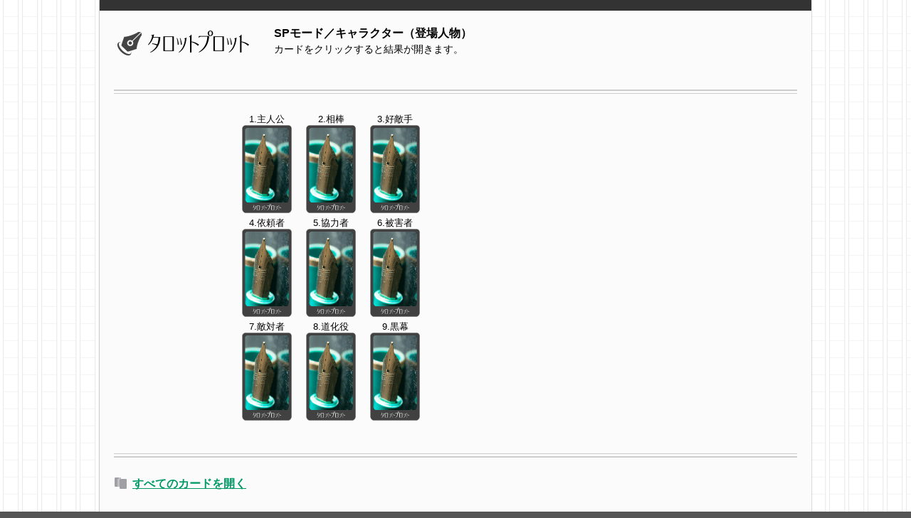

--- FILE ---
content_type: text/html; charset=UTF-8
request_url: https://tarot-plot.com/character/tarot?a=1&b=58&c=135&d=65&e=76&f=45&g=155&h=83&i=22&j=77&k=130&l=90
body_size: 9231
content:
<!DOCTYPE html>
<html>
	<head>
	<meta charset="utf-8">
	<meta name="robots" content="noindex">

	<title>SPモード 【占い結果】 キャラクター（登場人物） - タロットプロット</title>
	<meta name="viewport" content="width=device-width, initial-scale=1">
<link rel="stylesheet" type="text/css" href="https://tarot-plot.com/css/tarot-plot.css?2020-08-29">
<script src="https://tarot-plot.com/js/tarotplot.js?2016-11-03"></script>
  
 <script>
   (function(i,s,o,g,r,a,m){i['GoogleAnalyticsObject']=r;i[r]=i[r]||function(){
   (i[r].q=i[r].q||[]).push(arguments)},i[r].l=1*new Date();a=s.createElement(o),
   m=s.getElementsByTagName(o)[0];a.async=1;a.src=g;m.parentNode.insertBefore(a,m)
   })(window,document,'script','https://www.google-analytics.com/analytics.js','ga');

   ga('create', 'UA-67791926-3', 'auto');
   ga('send', 'pageview');

 </script>
</head>
<body>

<!--ようこそいらっしゃいました！ 真心を籠めて手打ちHTMLでお届けします！！-->
<!--全体枠-->
<div id="wrap">
<div id="inwrap">
    <!--header-->
    <header class="clearfix">
      <h1 id="title" class="f-left r-30"><a href="https://tarot-plot.com/"><img src="https://tarot-plot.com/img/logo.gif" width="195" height="50" alt="タロットプロット"/></a></h1>

<div class="f-left">

<style>.character a:link,.character a:visited,.character a:hover{color:#007970;} .character a{text-decoration: none;font-weight: bold;}</style>
<link rel="stylesheet" type="text/css" href="https://tarot-plot.com/css/tarot.css?2020-07-18">


<!--メインコンテンツここから-->
<h2 class="bold">SPモード／キャラクター（登場人物）</h2>
<p class="mini">カードをクリックすると結果が開きます。</p></div>
      </header>
      <!--header-->

<div class="none">

      <!--content-->
     <article class="t-10">
<div id="cardbox">

<div class="line1">
	<div class="clearfix">
		<div class="cardms">

			<div class="tarotcard">
			<p class="cardtitle">1.主人公</p>
			<img src="../img/card.png" id="card1" alt="" />
		</div>


		<div class="tbox1">
				<div class="bigphoto">
			<h3 class="big">1.主人公</h3>
			<p class="mini">物語の主人公</p>
			<p><img src="..\card_img\1.png" alt="" /></p></div>
			<div class="remark">
				<p class="mini">キーワード： <span class="big bold">自信</span> </p>
				<p><span class="mini">ヒント：</span>自信に満ち溢れており実力を最大限に発揮できる／才能を自覚している／多才であり器用である／頭の回転が速い／創造的な行為ができる／自分の意志を持っており自己主張が強い／自由に何でもできる立場／1.THE MAGICIAN 魔術師《正位置》
</p>
			</div><!--remark-->
		  </div>
		</div><!--cardms-->



		<div class="cardms">

			<div class="tarotcard">
			<p class="cardtitle">2.相棒</p>
			<img src="../img/card.png" id="card2" alt="" />
			</div>

			<div class="tbox2">
		<div class="bigphoto">
			<h3 class="big">2.相棒</h3>
			<p class="mini">主人公と共に行動し、物語を動かしていく人物。ヒロイン、ヒーロー、第2主人公、親友、助手、狂言回し（語り手）など</p>
			<p><img src="..\card_img\58.png" alt="" /></p>
		</div>
		<div class="remark">
			<p class="mini">キーワード： <span class="big bold">指揮</span> </p>
			<p><span class="mini">ヒント：</span>他者を従える立場にある／自分は指図を出すだけ／組織のブレイン／戦術ではなく戦略がモノを言う戦い／頭脳戦を得意とする／協力してくれる仲間が多く、信頼されている人物／前線に出られないもどかしさ／全体を取りまとめ無くてはならない／統率の取れた組織／King of Wands ワンドのキング《正位置》
</p>
		</div><!--remark-->
</div>
	  </div><!--cardms-->

		<div class="cardms">

			<div class="tarotcard">
			<p class="cardtitle">3.好敵手	</p>
			<img src="../img/card.png" id="card3" alt="" />
			</div>

			<div class="tbox3">
		<div class="bigphoto">
			<h3 class="big">3.好敵手</h3>
			<p class="mini">主人公のライバルとなる人物、互いに力を磨き高め合っていく良い意味での宿敵。あるいは恋敵</p>
			<p><img src="../card_img/135.png" alt="" /></p></div>
			<div class="remark">
				<p class="mini">キーワード： <span class="big bold">空想</span> </p>
				<p><span class="mini">ヒント：</span>現実ではないセカイを生きている／小説家、画家、詩人などの芸術家／創作に喜びを感じる／架空の相手との恋／幻術など精神に作用する能力／ファンタジー系の異世界に導かれる／頭のなかで思い描いていた妄想が具現化する／カップの７《正位置》
</p>
			</div><!--remark-->
		</div></div><!--cardms-->
	</div>
</div><!--line1-->

<div class="line1">
	<div class="clearfix">
		<div class="cardms">

			<div class="tarotcard">
			<p class="cardtitle">4.依頼者</p>
			<img src="../img/card.png" id="card4" alt="" />
			</div>

			<div class="tbox4">
		<div class="bigphoto">
			<h3 class="big">4.依頼者</h3>
			<p class="mini">物語進展のきっかけとなる人物。主人公に対して何らかの課題や試練を与える役割</p>
			<p><img src="../card_img/65.png" alt="" /></p></div>
			<div class="remark">
				<p class="mini">キーワード： <span class="big bold">不利</span> </p>
				<p><span class="mini">ヒント：</span>分が悪い賭け／相手にイニシアティブ（主導権）を握られている／交渉のカードが少なく、相手の出した条件を飲まざるを得ない／相性の悪い敵／多勢に無勢で立ち向かわなければならない状況／悪天候に見舞われる／社会的情勢が悪い／敵を作りすぎてしまう／協力者が少ない／持病が再発する／ワンドの７《逆位置》
</p>
			</div><!--remark-->
		</div></div><!--cardms-->

		<div class="cardms">

			<div class="tarotcard">
			<p class="cardtitle">5.協力者</p>
			<img src="../img/card.png" id="card5" alt="" />
			</div>
			<div class="tbox5">
		<div class="bigphoto">
			<h3 class="big">5.協力者</h3>
			<p class="mini">主人公の目的を支援する人物。味方。必ずしも心の底から主人公を応援しているとは限らない</p>
			<p><img src="../card_img/76.png" alt="" /></p></div>
			<div class="remark">
				<p class="mini">キーワード： <span class="big bold">退避</span> </p>
				<p><span class="mini">ヒント：</span>戦線を離脱し、しばし安全な場所に退避する／恋敵と一時的に休戦協定を結ぶ／仕事を休みバカンスに出かける／疲労回復のための保養期間／セーブポイント的な場所／一時しのぎの解決策を取る／解決すべき問題から一旦身を引いて、気分転換のための行動をする／勝つことよりも死なないことの方が大切、と考える人物／安全マージンを多めに取る／ソードの４《正位置》
</p>
			</div><!--remark-->
		</div></div><!--cardms-->

		<div class="cardms">

			<div class="tarotcard">
			<p class="cardtitle">6.被害者</p>
			<img src="../img/card.png" id="card6" alt="" />
			</div>

			<div class="tbox6">
		<div class="bigphoto">
			<h3 class="big">6.被害者</h3>
			<p class="mini">事件に巻き込まれ何かを喪失する人物。あるいは主人公が事件により失う（失った）故人</p>
			<p><img src="../card_img/45.png" alt="" /></p></div>
			<div class="remark">
				<p class="mini">キーワード： <span class="big bold">創始</span> </p>
				<p><span class="mini">ヒント：</span>物事を始めるきっかけをつかむ／未経験の分野に挑戦する／創造的エネルギー／起業する／最初の第一歩を踏み出す／常に未知なる分野を研究する人／新しいもの好き／びっくりするような大胆な告白をする／ゼロからのスタート／教祖や社長／ワンドのＡ《正位置》
</p>
			</div><!--remark-->

		</div></div><!--cardms-->
	</div>
</div><!--line2-->

<div class="line1">
	<div class="clearfix">
		<div class="cardms">

			<div class="tarotcard">
			<p class="cardtitle">7.敵対者</p>
			<img src="../img/card.png" id="card7" alt="" />
			</div>
			<div class="tbox7">
		<div class="bigphoto">
			<h3 class="big">7.敵対者</h3>
			<p class="mini">主人公を邪魔する人物。物語の最後に主人公が乗り越えなければならない壁として立ちふさがる悪役</p>
			<p><img src="../card_img/155.png" alt="" /></p></div>
			<div class="remark">
				<p class="mini">キーワード： <span class="big bold">感傷</span> </p>
				<p><span class="mini">ヒント：</span>情緒不安定／感受性に優れている／他者の痛みが理解できる／センチメンタル／論理ではなく感情によって説得される／ロマンチストあるいは少女趣味／悲恋を嘆きつつも悲恋に陶酔している／Queen of Cups カップのクイーン《逆位置》
</p>
			</div><!--remark-->
		</div></div><!--cardms-->

		<div class="cardms">

			<div class="tarotcard">
			<p class="cardtitle">8.道化役</p>
			<img src="../img/card.png" id="card8" alt="" />
			</div>

			<div class="tbox8">
		<div class="bigphoto">
			<h3 class="big">8.道化役</h3>
			<p class="mini">ジョーカー。物語を掻き回したり、シリアスなシーンで笑わせたりする謎に包まれた人物。ピエロ</p>
			<p><img src="../card_img/83.png" alt="" /></p></div>
			<div class="remark">
				<p class="mini">キーワード： <span class="big bold">警戒</span> </p>
				<p><span class="mini">ヒント：</span>用心深い性格／敵からの襲撃に備える／相手の言葉が信じられず、心を開けない／知られると非常にマズイ情報を隠している／高度な心理戦／敵陣に忍び込む／スパイ、諜報、探偵など／嘘を瞬時に見抜く／高い感知能力／本音で話せない関係／財産を金庫に隠す／相手を探るために偽りの姿を演じている／疑心暗鬼に陥る群衆／Page of Swords ソードのペイジ《正位置》
</p>
			</div><!--remark-->
		</div></div><!--cardms-->

		<div class="cardms">

			<div class="tarotcard">
			<p class="cardtitle">9.黒幕</p>
			<img src="../img/card.png" id="card9" alt="" />
			</div>

			<div class="tbox9">
			<div class="bigphoto">
			<h3 class="big">9.黒幕</h3>
			<p class="mini">本当の敵。あるいは主人公の内面にある影の自分。シャドー</p>
			<p><img src="../card_img/22.png" alt="" /></p></div>
			<div class="remark">
				<p class="mini">キーワード： <span class="big bold">愚行</span> </p>
				<p><span class="mini">ヒント：</span>向こう見ずで愚かな行為／勇気の意味を履き違えている／衝動的な決断／責任感がない／客観的に見て幸せになれそうもない恋に盲目的に突き進んでしまう／不安や恐れるものがない／誰にもできない無謀な挑戦をする／自由気ままな生活／誰にも縛られない／0.THE FOOL 愚者《逆位置》
</p>
			</div><!--remark-->
		</div></div><!--cardms-->
	</div><!--clearfix-->
</div><!--line1-->


</div><!--cardbox-->
<p class="BoxBtn"><a href="#" id="cardSP" onclick="return false;">すべてのカードを開く</a></p>
<p class="reBtn"><a href="tarot?a=145&b=47&c=4&d=101&e=91&f=9&g=139&h=5&i=133&j=10&k=148&l=123">もう一度占う</a></p><h3 class="kekka">占い結果コピーフィールド</h3>
<textarea id="copyTxt" rows="6" cols="32" readonly onclick="this.select();">
【キャラクター：登場人物】&#13;&#10;&#13;&#10;
1.主人公（自信）&#13;&#10;自信に満ち溢れており実力を最大限に発揮できる／才能を自覚している／多才であり器用である／頭の回転が速い／創造的な行為ができる／自分の意志を持っており自己主張が強い／自由に何でもできる立場／1.THE MAGICIAN 魔術師《正位置》
&#13;&#10;&#13;&#10;
2.相棒（指揮）&#13;&#10;他者を従える立場にある／自分は指図を出すだけ／組織のブレイン／戦術ではなく戦略がモノを言う戦い／頭脳戦を得意とする／協力してくれる仲間が多く、信頼されている人物／前線に出られないもどかしさ／全体を取りまとめ無くてはならない／統率の取れた組織／King of Wands ワンドのキング《正位置》
&#13;&#10;&#13;&#10;
3.好敵手（空想）&#13;&#10;現実ではないセカイを生きている／小説家、画家、詩人などの芸術家／創作に喜びを感じる／架空の相手との恋／幻術など精神に作用する能力／ファンタジー系の異世界に導かれる／頭のなかで思い描いていた妄想が具現化する／カップの７《正位置》
&#13;&#10;&#13;&#10;
4.依頼者（不利）&#13;&#10;分が悪い賭け／相手にイニシアティブ（主導権）を握られている／交渉のカードが少なく、相手の出した条件を飲まざるを得ない／相性の悪い敵／多勢に無勢で立ち向かわなければならない状況／悪天候に見舞われる／社会的情勢が悪い／敵を作りすぎてしまう／協力者が少ない／持病が再発する／ワンドの７《逆位置》
&#13;&#10;&#13;&#10;
5.協力者（退避）&#13;&#10;戦線を離脱し、しばし安全な場所に退避する／恋敵と一時的に休戦協定を結ぶ／仕事を休みバカンスに出かける／疲労回復のための保養期間／セーブポイント的な場所／一時しのぎの解決策を取る／解決すべき問題から一旦身を引いて、気分転換のための行動をする／勝つことよりも死なないことの方が大切、と考える人物／安全マージンを多めに取る／ソードの４《正位置》
&#13;&#10;&#13;&#10;
6.被害者（創始）&#13;&#10;物事を始めるきっかけをつかむ／未経験の分野に挑戦する／創造的エネルギー／起業する／最初の第一歩を踏み出す／常に未知なる分野を研究する人／新しいもの好き／びっくりするような大胆な告白をする／ゼロからのスタート／教祖や社長／ワンドのＡ《正位置》
&#13;&#10;&#13;&#10;
7.敵対者（感傷）&#13;&#10;情緒不安定／感受性に優れている／他者の痛みが理解できる／センチメンタル／論理ではなく感情によって説得される／ロマンチストあるいは少女趣味／悲恋を嘆きつつも悲恋に陶酔している／Queen of Cups カップのクイーン《逆位置》
&#13;&#10;&#13;&#10;
8.道化役（警戒）&#13;&#10;用心深い性格／敵からの襲撃に備える／相手の言葉が信じられず、心を開けない／知られると非常にマズイ情報を隠している／高度な心理戦／敵陣に忍び込む／スパイ、諜報、探偵など／嘘を瞬時に見抜く／高い感知能力／本音で話せない関係／財産を金庫に隠す／相手を探るために偽りの姿を演じている／疑心暗鬼に陥る群衆／Page of Swords ソードのペイジ《正位置》
&#13;&#10;&#13;&#10;
9.黒幕（愚行）&#13;&#10;向こう見ずで愚かな行為／勇気の意味を履き違えている／衝動的な決断／責任感がない／客観的に見て幸せになれそうもない恋に盲目的に突き進んでしまう／不安や恐れるものがない／誰にもできない無謀な挑戦をする／自由気ままな生活／誰にも縛られない／0.THE FOOL 愚者《逆位置》
</textarea>
<p><button class="js-copybtn">コピーする</button></p>
<script>
var copyEmailBtn = document.querySelector('.js-copybtn');
copyEmailBtn.addEventListener('click', function(event) {
    // .js-copytextのテキストを選択
    var copyText = document.querySelector('#copyTxt');
    var range = document.createRange();
    range.selectNode(copyText);
    window.getSelection().addRange(range);
    try {
        // テキストを選択したらクリップボードにコピーする
        var successful = document.execCommand('copy');
        var msg = successful ? 'successful' : 'unsuccessful';
        console.log('Copy command was ' + msg);
        alert('コピーしました');
    } catch(err) {
        console.log('Oops, unable to copy');
    }
    // 選択状態を解除する
    window.getSelection().removeAllRanges();
});
</script><p class="mini">メモ帳などに貼り付けてお使いください。<br />当ページをブラウザのブックマーク（お気に入り）に登録することで、いつでもこの占い結果を閲覧できます。
	</p>

	<p class="publish t-20"><a href="txt?a=1&b=58&c=135&d=65&e=76&f=45&g=155&h=83&i=22&j=77&k=130&l=90" target="_blank">印刷用ページを生成</a></p><p class="mode t-30">この占い結果画面を別のモードで開く</p><p>［ <a href="result?a=1&b=58&c=135&d=65&e=76&f=45&g=155&h=83&i=22&j=77&k=130&l=90">通常モード</a> ／ <a href="ex?a=1&b=58&c=135&d=65&e=76&f=45&g=155&h=83&i=22&j=77&k=130&l=90">EXモード</a> ］</p>	<p class="mini">通常モード：スクロールをすると占い結果が浮かび上がります<br>EXモード：占い結果を即時に画面全体に開示します</p>
	<h3 class="share">占い結果を共有する</h3>
		<p class="mini">各ソーシャルボタンをクリックすると、この占い結果をTwitterやFacebookなどで共有できます。結果はブログ等でもご自由に転載いただけます。</p>

	<!--メインコンテンツここまで-->

	<!--シェアボタン-->
<div class="share-flat">
<span style="font-size: 8px">シェアする</span>
<div class="share-flat-inner">
<a href="https://twitter.com/share" class="twitter-share-button" data-text="" data-lang="ja" data-size="large">ツイート</a> <script>!function(d,s,id){var js,fjs=d.getElementsByTagName(s)[0],p=/^http:/.test(d.location)?'http':'https';if(!d.getElementById(id)){js=d.createElement(s);js.id=id;js.src=p+'://platform.twitter.com/widgets.js';fjs.parentNode.insertBefore(js,fjs);}}(document, 'script', 'twitter-wjs');</script>
<!--Facebook-->
<a href="http://www.facebook.com/sharer.php?u=https://tarot-plot.com/character/tarot?a=1&b=58&c=135&d=65&e=76&f=45&g=155&h=83&i=22&j=77&k=130&l=90" onclick="window.open(this.href, 'FBwindow', 'width=650, height=450, menubar=no, toolbar=no, scrollbars=yes'); return false;" class="facebook-button"><i class="icon-uniE60D"></i><span class="small-text"> Facebook</span></a>
<!--はてブ-->
<a href="http://b.hatena.ne.jp/entry/" class="hatena-bookmark-button" target="_blank" data-hatena-bookmark-layout="simple" data-hatena-bookmark-lang="ja" title="このエントリーをはてなブックマークに追加"><i class="icon-uniE00A"></i><span class="small-text"> はてブ</span></a><script type="text/javascript" src="https://b.st-hatena.com/js/bookmark_button.js" charset="utf-8" async="async"></script>
<!--Pocket-->
<a href="http://getpocket.com/edit?url=https://tarot-plot.com/character/tarot?a=1&b=58&c=135&d=65&e=76&f=45&g=155&h=83&i=22&j=77&k=130&l=90" class="pocket-button" target="_blank"><i class="icon-uniE008"></i><span class="small-text"> Pocket</span></a>
	</div>
</div><!--share-flat-->

<div class="btn_top">
          <p id="toTop"><a href="#">▲ ページトップへ</a></p>
</div>

</article>
      <!--content-->

			<!--nav-->
              <nav class="f-left l-20">
        <h2 class="penhead t-30">メニュー</h2>

        <div class="Nbox">
        <h3 class="t-20 Topicon"><i class="icon-heart"></i>テーマ</h3>
          <ul class="topnav">
						<li class="theme"><i class="icon-quill"></i><a href="https://tarot-plot.com/theme/">主題設定</a><br><span class="mini">タロット1枚引き</span></li>
            <li class="idea"><i class="icon-dice"></i><a href="https://tarot-plot.com/theme/idea">即席アイデアメーカー</a><br><span class="mini">異質なシチュエーションを創作</span></li>
          </ul>
        </div>

        <div class="Nbox">
		<h3 class="t-20 Topicon"><i class="icon-flag"></i>ストーリー</h3>
          <ul class="topnav">
            <li class="story"><i class="icon-quill"></i><a href="https://tarot-plot.com/story/">物語設計（主人公視点）</a><br><i class="icon-cog"></i>
<a href="https://tarot-plot.com/story/tarot?a=145&b=47&c=4&d=101&e=91&f=9&g=139&h=5&i=133&j=10&k=148&l=123">SPモード</a> ／ <a href="https://tarot-plot.com/story/ex?a=145&b=47&c=4&d=101&e=91&f=9&g=139&h=5&i=133&j=10&k=148&l=123">EXモード</a>          <br><span class="mini">タロット9枚引き</span></li></ul>
</div>

      <div class="Nbox">
		<h3 class="t-20 Topicon"><i class="icon-users"></i>キャラクター</h3>
        <ul class="topnav">
            <li class="character"><i class="icon-quill"></i><a href="https://tarot-plot.com/character/">登場人物の役割別キャラ設定</a><br><i class="icon-cog"></i>
              <a href="https://tarot-plot.com/character/tarot?a=145&b=47&c=4&d=101&e=91&f=9&g=139&h=5&i=133&j=10&k=148&l=123">SPモード</a> ／ <a href="https://tarot-plot.com/character/ex?a=145&b=47&c=4&d=101&e=91&f=9&g=139&h=5&i=133&j=10&k=148&l=123">EXモード</a>            <br><span class="mini">タロット9枚引き</span></li>
						<li class="t-20 persona"><i class="icon-quill"></i><a href="https://tarot-plot.com/persona/">個別キャラのペルソナ分析</a><br><i class="icon-cog"></i>
              <a href="https://tarot-plot.com/persona/tarot?a=145&b=47&c=4&d=101&e=91&f=9&g=139&h=5&i=133&j=10&k=148&l=123">SPモード</a> ／ <a href="https://tarot-plot.com/persona/ex?a=145&b=47&c=4&d=101&e=91&f=9&g=139&h=5&i=133&j=10&k=148&l=123">EXモード</a>            <br><span class="mini">タロット7枚引き</span></li>
        </ul>
      </div>

      <div class="Nbox">
				<h3 class="t-20 Topicon"><i class="icon-earth"></i>ワールド</h3>
		        <ul class="topnav">
		            <li class="world"><i class="icon-quill"></i><a href="https://tarot-plot.com/world/">世界観設定</a><br><i class="icon-cog"></i>
                  <a href="https://tarot-plot.com/world/tarot?a=145&b=47&c=4&d=101&e=91&f=9&g=139&h=5&i=133&j=10&k=148&l=123">SPモード</a> ／ <a href="https://tarot-plot.com/world/ex?a=145&b=47&c=4&d=101&e=91&f=9&g=139&h=5&i=133&j=10&k=148&l=123">EXモード</a>                <br><span class="mini">タロット12枚引き</span></li>
		        </ul>
          </div>

          <div class="Nbox">
        <h3 class="t-20 Topicon"><i class="icon-star-empty"></i>スペシャル</h3>
		        <ul class="topnav">
              <li class="free"><i class="icon-font"></i><a href="https://tarot-plot.com/freestyle/">フリースタイル</a><br><span class="mini">2～8枚まで自由な形でカードを展開できます</span></li>
              <li class="cardlist"><i class="icon-file-text"></i><a href="https://tarot-plot.com/cardlist/">カードリスト</a><br><span class="mini">全156種のカードと解説の一覧</span></li>
　            <li class="special"><i class="icon-pen"></i><a href="https://tarot-plot.com/special/">文章推敲支援ツール</a><br><span class="mini">小説原稿チェック用マーカー＆抽出機</span>
						<ul style="margin-left:16px;">
							<li class="rewrite"><i class="icon-magic-wand"></i><a href="https://tarot-plot.com/special/rewrite">リライトマーカー</a></li>
							<li class="setsuzoku"><i class="icon-magnet"></i><a href="https://tarot-plot.com/special/setsuzoku">接続詞マーカー </a></li>
							<li class="shijigo"><i class="icon-point-right"></i><a href="https://tarot-plot.com/special/shijigo">こそあどマーカー</a></li>
							<li class="kakko"><i class="icon-embed"></i><a href="https://tarot-plot.com/special/kakko">括弧マーカー </a></li>
							<li class="kaiwa"><i class="icon-bubble2"></i><a href="https://tarot-plot.com/special/kaiwa">会話文抽出機 </a></li>
							<li class="jinobun"><i class="icon-bubble"></i><a href="https://tarot-plot.com/special/jinobun">地の文抽出機 </a></li>
							<li class="space"><i class="icon-insert-template"></i><a href="https://tarot-plot.com/special/space">スペース・空白行の自動削除機</a></li>
							<li class="katakana"><i class="icon-loop"></i><a href="https://tarot-plot.com/special/katakana">ひらがな・カタカナ相互変換機</a></li>
							<li class="zen-han"><i class="icon-loop"></i><a href="https://tarot-plot.com/special/zen-han">全角・半角英数字の変換・検出機</a></li>
						</ul></li>
		        </ul>
</div>

<div class="Nbox">
                <h3 class="t-20 Topicon"><i class="icon-attachment"></i>その他</h3>
        		        <ul class="topnav">
        	            <li class="content"><i class="icon-books"></i><a href="https://tarot-plot.com/content/">コンテンツ保管庫</a><br><span class="mini">その他のツールやコンテンツ、旧デザイン版タロットプロットはこちらに保管しています</span></li>
						<li class="content"><i class="icon-books"></i><a href="https://tarot-plot.com/wp/">タロットプロット創作研究室</a><br><span class="mini">中の人のブログです</span></li>
                      <li class="contacts"><i class="icon-envelop"></i><a href="https://tarot-plot.com/wp/mail/">メールフォーム</a><br><span class="mini">不具合報告、改善提案、ご意見等はこちらへどうぞ</span></li>
        		        </ul>
</div>

        <ul class="topnav t-20">
        	<li class="home"><i class="icon-home"></i><a href="https://tarot-plot.com/">トップページ</a></li>
        </ul>

        <div class="t-30">
          <h4 class="bold"><i class="icon-price-tag" style="color:#777;margin-right:15px;"></i>運営者</h4>
						<p class="t-20"><img src="https://tarot-plot.com/img/tarot-icon.png" width="100" alt="">　<ruby><span class="bold">五条ダン</span><rp>(</rp><rt>GOJO-DAN</rt><rp>)</rp></ruby></p>
						<p class="sociallink t-20"><a href="https://twitter.com/5jDan" target="_blank" rel="nofollow"><i class="icon-uniE611"></i> @5jDanをフォローする</a></p>
						<p class="mini t-20">Twitterではタロットプロットの更新情報や創作関連のツイートを投稿しています。</p>
						<p class="mini t-10">リプライやDMにて不具合報告いただけましたら即座に対応いたします。改善提案も是非お寄せください。</p><p class="mini t-10">フォロリムお気軽にどうぞ。</p>
					</div>
					<div class="t-30">

	<div id="kokuti">
	<script async src="https://pagead2.googlesyndication.com/pagead/js/adsbygoogle.js"></script>
<ins class="adsbygoogle"
     style="display:block"
     data-ad-format="autorelaxed"
     data-ad-client="ca-pub-5790396273493448"
     data-ad-slot="6430666157"></ins>
<script>
     (adsbygoogle = window.adsbygoogle || []).push({});
</script>
	  </div>
					</div>
        </nav>
       </div><!--/clearfix-->
		 </div><!--inwrap-->

		 <!--footer-->
		 <footer>
		 <p class="center white">© 2015-2026 Tarot Plot.</p>
		 </footer>
		 <!--footer-->

</div><!--/wrap-->

<script>
$(window).fadeThis();
</script>
	
	<script>

     $("#card1").click(function () {
			 $(".tbox2,.tbox3,.tbox4,.tbox5,.tbox6,.tbox7,.tbox8,.tbox9,.tbox10,.tbox11,.tbox12").removeClass("open");
			 $(".tbox1").toggleClass("open");
			 $("#card1").attr("src","https://tarot-plot.com/card_img/1.png");
			 $(".BoxBtn").html("カードを展開しました");
     });


		 $("#card2").click(function () {
			 $(".tbox1,.tbox3,.tbox4,.tbox5,.tbox6,.tbox7,.tbox8,.tbox9,.tbox10,.tbox11,.tbox12").removeClass("open");
			 $(".tbox2").toggleClass("open");
			 $("#card2").attr("src","https://tarot-plot.com/card_img/58.png");
			 $(".BoxBtn").html("カードを展開しました");
     });

		 $("#card3").click(function () {
			 $(".tbox1,.tbox2,.tbox4,.tbox5,.tbox6,.tbox7,.tbox8,.tbox9,.tbox10,.tbox11,.tbox12").removeClass("open");
			 $(".tbox3").toggleClass("open");
			 $("#card3").attr("src","https://tarot-plot.com/card_img/135.png");
			 $(".BoxBtn").html("カードを展開しました");
     });

		 $("#card4").click(function () {
			 $(".tbox1,.tbox3,.tbox2,.tbox5,.tbox6,.tbox7,.tbox8,.tbox9,.tbox10,.tbox11,.tbox12").removeClass("open");
			 $(".tbox4").toggleClass("open");
			 $("#card4").attr("src","https://tarot-plot.com/card_img/65.png");
			 $(".BoxBtn").html("カードを展開しました");
     });

		 $("#card5").click(function () {
			 $(".tbox1,.tbox3,.tbox4,.tbox2,.tbox6,.tbox7,.tbox8,.tbox9,.tbox10,.tbox11,.tbox12").removeClass("open");
			 $(".tbox5").toggleClass("open");
			 $("#card5").attr("src","https://tarot-plot.com/card_img/76.png");
			 $(".BoxBtn").html("カードを展開しました");
     });

		 $("#card6").click(function () {
			 $(".tbox1,.tbox3,.tbox4,.tbox5,.tbox2,.tbox7,.tbox8,.tbox9,.tbox10,.tbox11,.tbox12").removeClass("open");
			 $(".tbox6").toggleClass("open");
			 $("#card6").attr("src","https://tarot-plot.com/card_img/45.png");
			 $(".BoxBtn").html("カードを展開しました");
     });

		 $("#card7").click(function () {
			 $(".tbox1,.tbox3,.tbox4,.tbox5,.tbox6,.tbox2,.tbox8,.tbox9,.tbox10,.tbox11,.tbox12").removeClass("open");
			 $(".tbox7").toggleClass("open");
			 $("#card7").attr("src","https://tarot-plot.com/card_img/155.png");
			 $(".BoxBtn").html("カードを展開しました");
     });

		 $("#card8").click(function () {
			 $(".tbox1,.tbox3,.tbox4,.tbox5,.tbox6,.tbox7,.tbox2,.tbox9,.tbox10,.tbox11,.tbox12").removeClass("open");
			 $(".tbox8").toggleClass("open");
			 $("#card8").attr("src","https://tarot-plot.com/card_img/83.png");
			 $(".BoxBtn").html("カードを展開しました");
     });

		 $("#card9").click(function () {
			 $(".tbox1,.tbox3,.tbox4,.tbox5,.tbox6,.tbox7,.tbox8,.tbox2,.tbox10,.tbox11,.tbox12").removeClass("open");
			 $(".tbox9").toggleClass("open");
			 $("#card9").attr("src","https://tarot-plot.com/card_img/22.png");
			 $(".BoxBtn").html("カードを展開しました");
     });

		 $("#card10").click(function () {
			 $(".tbox1,.tbox3,.tbox4,.tbox5,.tbox6,.tbox7,.tbox8,.tbox9,.tbox2,.tbox11,.tbox12").removeClass("open");
			 $(".tbox10").toggleClass("open");
			 $("#card10").attr("src","https://tarot-plot.com/card_img/77.png");
			 $(".BoxBtn").html("カードを展開しました");
     });

		 $("#card11").click(function () {
			 $(".tbox1,.tbox3,.tbox4,.tbox5,.tbox6,.tbox7,.tbox8,.tbox9,.tbox2,.tbox10,.tbox12").removeClass("open");
			 $(".tbox11").toggleClass("open");
			 $("#card11").attr("src","https://tarot-plot.com/card_img/130.png");
			 $(".BoxBtn").html("カードを展開しました");
     });

		 $("#card12").click(function () {
			 $(".tbox1,.tbox3,.tbox4,.tbox5,.tbox6,.tbox7,.tbox8,.tbox9,.tbox2,.tbox10,.tbox11").removeClass("open");
			 $(".tbox12").toggleClass("open");
			 $("#card12").attr("src","https://tarot-plot.com/card_img/90.png");
			 $(".BoxBtn").html("カードを展開しました");
     });

		 $("#cardSP").click(function () {
			 $(".tbox2,.tbox3,.tbox4,.tbox5,.tbox6,.tbox7,.tbox8,.tbox9,.tbox10,.tbox11,.tbox12").removeClass("open");
			 $(".tbox1").toggleClass("open");
			 $("#card1").attr("src","https://tarot-plot.com/card_img/1.png");
			 $("#card2").attr("src","https://tarot-plot.com/card_img/58.png");
			 $("#card3").attr("src","https://tarot-plot.com/card_img/135.png");
			 $("#card4").attr("src","https://tarot-plot.com/card_img/65.png");
			 $("#card5").attr("src","https://tarot-plot.com/card_img/76.png");
			 $("#card6").attr("src","https://tarot-plot.com/card_img/45.png");
			 $("#card7").attr("src","https://tarot-plot.com/card_img/155.png");
			 $("#card8").attr("src","https://tarot-plot.com/card_img/83.png");
			 $("#card9").attr("src","https://tarot-plot.com/card_img/22.png");
			 $("#card10").attr("src","https://tarot-plot.com/card_img/77.png");
			 $("#card11").attr("src","https://tarot-plot.com/card_img/130.png");
			 $("#card12").attr("src","https://tarot-plot.com/card_img/90.png");
 			 $(".BoxBtn").html("カードを展開しました");
		 });

   </script></body>
</html>


--- FILE ---
content_type: text/html; charset=utf-8
request_url: https://www.google.com/recaptcha/api2/aframe
body_size: 267
content:
<!DOCTYPE HTML><html><head><meta http-equiv="content-type" content="text/html; charset=UTF-8"></head><body><script nonce="QHZIhq_jP9o_sH2pCWRjrw">/** Anti-fraud and anti-abuse applications only. See google.com/recaptcha */ try{var clients={'sodar':'https://pagead2.googlesyndication.com/pagead/sodar?'};window.addEventListener("message",function(a){try{if(a.source===window.parent){var b=JSON.parse(a.data);var c=clients[b['id']];if(c){var d=document.createElement('img');d.src=c+b['params']+'&rc='+(localStorage.getItem("rc::a")?sessionStorage.getItem("rc::b"):"");window.document.body.appendChild(d);sessionStorage.setItem("rc::e",parseInt(sessionStorage.getItem("rc::e")||0)+1);localStorage.setItem("rc::h",'1768717998627');}}}catch(b){}});window.parent.postMessage("_grecaptcha_ready", "*");}catch(b){}</script></body></html>

--- FILE ---
content_type: text/css
request_url: https://tarot-plot.com/css/tarot.css?2020-07-18
body_size: 731
content:
@charset "UTF-8";div.none .f-left,div.none .f-right{float:none}nav{max-width:none}.tarotcard{position:relative;width:70px;height:122px;float:left}p.cardtitle{position:absolute;top:-1.4em;left:0;padding-left:0;font-size:0.8em;text-align:center;width:70px}.line1{text-align:center;padding-left:20px}.line1 .tarotcard{margin-right:20px}.line1 .tarotcard img{width:70px;height:124px}.line2{text-align:center;padding:10px 0 10px 100px}.line2 .tarotcard{margin-right:100px}.line2 .tarotcard img{width:70px;height:124px}@media screen and (max-width:1020px){article.f-right,nav.f-right{float:none}.line1 .tarotcard,.line2 .tarotcard{margin-right:15px}.line1,.line2{padding-left:15px;text-align:center}}.Nbox{width:300px;display:inline-block;vertical-align:top}#cardbox{position:relative;padding-top:50px}.tarotcard img:hover{cursor:pointer}.cardms{display:inline}.cardms .bigphoto img{width:auto;margin:0}.tbox1,.tbox2,.tbox3,.tbox4,.tbox5,.tbox6,.tbox7,.tbox8,.tbox9,.tbox10,.tbox11,.tbox12{position:absolute;top:0;right:0;display:none;z-index:9999}.cardms .remark{background:none repeat scroll 0 0 #FFF;border:1px solid #CCCCCC;color:#000000;line-height:1.2em;margin:0 0.5em 0.5em 0.5em;padding:1.0em 0.5em 1.0em 0.5em;width:380px;text-align:left}.cardms .bigphoto{color:#000000;line-height:1.2em;margin:0.5em;padding:0.5em 0.5em 0 0.5em;width:380px}.bigphoto p.mini{border-bottom:1px solid #ccc;padding-bottom:10px;margin-bottom:10px}@media screen and (max-width:764px){.cardms:hover .open{display:block}.cardms .remark{border:none;border-top:1px solid #CCCCCC;margin:0;padding:0;position:fixed;bottom:0px;left:0;width:100%;text-align:left;z-index:9999}.cardms .remark p{padding:10px 5px 10px 5px;margin-bottom:0}.cardms:hover .bigphoto,.nophoto{display:none}}@media screen and (min-width:765px){#cardbox{padding-right:350px}.cardms .open{display:block}}.cardms .bigphoto .mini{text-align:left}.cardms .remark p.mini{text-align:center}.bigphoto h3.big{margin:10px 0}.BoxBtn{background:url(../img/box.png) no-repeat 0 6px;padding:5px 0 0 26px;margin:20px 0 10px 0;font-size:1.0em}.BoxBtn a:link,.BoxBtn a:visited{color:#009966;font-weight:bold}.BoxBtn a:hover{color:#FF6600;font-weight:bold}